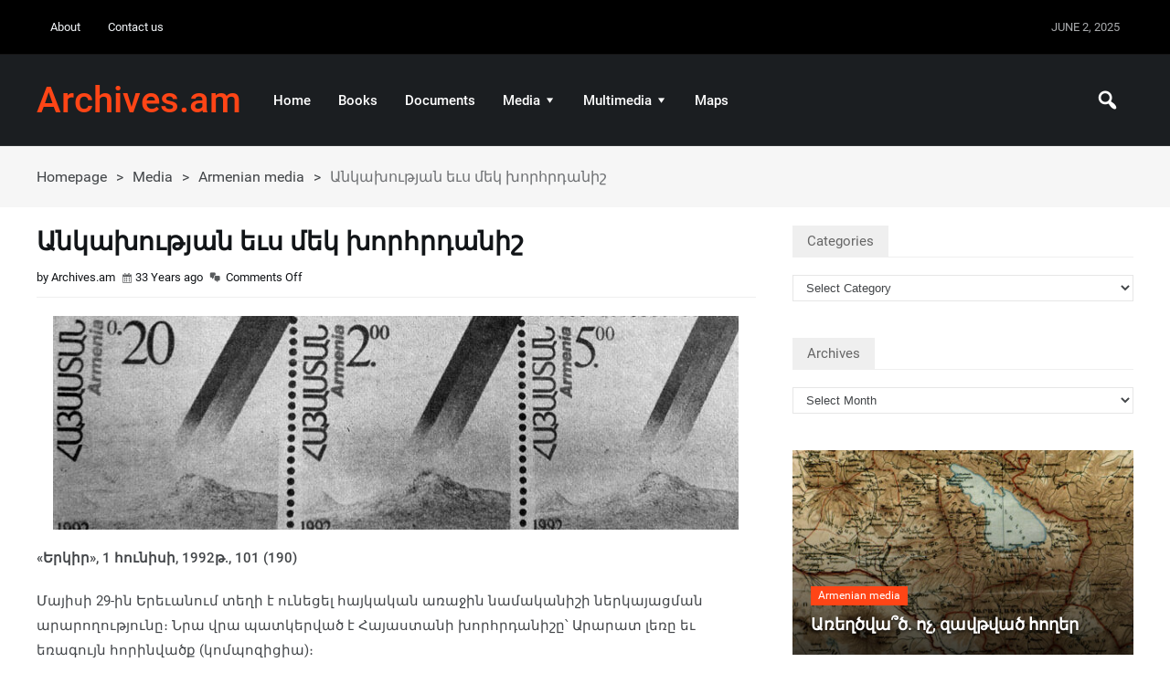

--- FILE ---
content_type: text/html; charset=UTF-8
request_url: http://archives.am/%D5%A1%D5%B6%D5%AF%D5%A1%D5%AD%D5%B8%D6%82%D5%A9%D5%B5%D5%A1%D5%B6-%D5%A5%D6%82%D5%BD-%D5%B4%D5%A5%D5%AF-%D5%AD%D5%B8%D6%80%D5%B0%D6%80%D5%A4%D5%A1%D5%B6%D5%AB%D5%B7/
body_size: 14407
content:
<!DOCTYPE html>
<html lang="en-US" class="no-js">
<head>
 	
 	<meta charset="UTF-8">
 	<link rel="pingback" href="http://archives.am/xmlrpc.php">
      
	<title>Անկախության եւս մեկ խորհրդանիշ &#8211; Archives.am</title>
<meta name='robots' content='max-image-preview:large' />

<link rel="alternate" type="application/rss+xml" title="Archives.am &raquo; Feed" href="http://archives.am/feed/" />
<link rel="alternate" type="application/rss+xml" title="Archives.am &raquo; Comments Feed" href="http://archives.am/comments/feed/" />
<style id='wp-emoji-styles-inline-css' type='text/css'>

	img.wp-smiley, img.emoji {
		display: inline !important;
		border: none !important;
		box-shadow: none !important;
		height: 1em !important;
		width: 1em !important;
		margin: 0 0.07em !important;
		vertical-align: -0.1em !important;
		background: none !important;
		padding: 0 !important;
	}
</style>
<link rel='stylesheet' id='wp-block-library-css' href='http://archives.am/wp-includes/css/dist/block-library/style.min.css?ver=6.4.5' type='text/css' media='all' />
<style id='classic-theme-styles-inline-css' type='text/css'>
/*! This file is auto-generated */
.wp-block-button__link{color:#fff;background-color:#32373c;border-radius:9999px;box-shadow:none;text-decoration:none;padding:calc(.667em + 2px) calc(1.333em + 2px);font-size:1.125em}.wp-block-file__button{background:#32373c;color:#fff;text-decoration:none}
</style>
<style id='global-styles-inline-css' type='text/css'>
body{--wp--preset--color--black: #000000;--wp--preset--color--cyan-bluish-gray: #abb8c3;--wp--preset--color--white: #ffffff;--wp--preset--color--pale-pink: #f78da7;--wp--preset--color--vivid-red: #cf2e2e;--wp--preset--color--luminous-vivid-orange: #ff6900;--wp--preset--color--luminous-vivid-amber: #fcb900;--wp--preset--color--light-green-cyan: #7bdcb5;--wp--preset--color--vivid-green-cyan: #00d084;--wp--preset--color--pale-cyan-blue: #8ed1fc;--wp--preset--color--vivid-cyan-blue: #0693e3;--wp--preset--color--vivid-purple: #9b51e0;--wp--preset--gradient--vivid-cyan-blue-to-vivid-purple: linear-gradient(135deg,rgba(6,147,227,1) 0%,rgb(155,81,224) 100%);--wp--preset--gradient--light-green-cyan-to-vivid-green-cyan: linear-gradient(135deg,rgb(122,220,180) 0%,rgb(0,208,130) 100%);--wp--preset--gradient--luminous-vivid-amber-to-luminous-vivid-orange: linear-gradient(135deg,rgba(252,185,0,1) 0%,rgba(255,105,0,1) 100%);--wp--preset--gradient--luminous-vivid-orange-to-vivid-red: linear-gradient(135deg,rgba(255,105,0,1) 0%,rgb(207,46,46) 100%);--wp--preset--gradient--very-light-gray-to-cyan-bluish-gray: linear-gradient(135deg,rgb(238,238,238) 0%,rgb(169,184,195) 100%);--wp--preset--gradient--cool-to-warm-spectrum: linear-gradient(135deg,rgb(74,234,220) 0%,rgb(151,120,209) 20%,rgb(207,42,186) 40%,rgb(238,44,130) 60%,rgb(251,105,98) 80%,rgb(254,248,76) 100%);--wp--preset--gradient--blush-light-purple: linear-gradient(135deg,rgb(255,206,236) 0%,rgb(152,150,240) 100%);--wp--preset--gradient--blush-bordeaux: linear-gradient(135deg,rgb(254,205,165) 0%,rgb(254,45,45) 50%,rgb(107,0,62) 100%);--wp--preset--gradient--luminous-dusk: linear-gradient(135deg,rgb(255,203,112) 0%,rgb(199,81,192) 50%,rgb(65,88,208) 100%);--wp--preset--gradient--pale-ocean: linear-gradient(135deg,rgb(255,245,203) 0%,rgb(182,227,212) 50%,rgb(51,167,181) 100%);--wp--preset--gradient--electric-grass: linear-gradient(135deg,rgb(202,248,128) 0%,rgb(113,206,126) 100%);--wp--preset--gradient--midnight: linear-gradient(135deg,rgb(2,3,129) 0%,rgb(40,116,252) 100%);--wp--preset--font-size--small: 13px;--wp--preset--font-size--medium: 20px;--wp--preset--font-size--large: 36px;--wp--preset--font-size--x-large: 42px;--wp--preset--spacing--20: 0.44rem;--wp--preset--spacing--30: 0.67rem;--wp--preset--spacing--40: 1rem;--wp--preset--spacing--50: 1.5rem;--wp--preset--spacing--60: 2.25rem;--wp--preset--spacing--70: 3.38rem;--wp--preset--spacing--80: 5.06rem;--wp--preset--shadow--natural: 6px 6px 9px rgba(0, 0, 0, 0.2);--wp--preset--shadow--deep: 12px 12px 50px rgba(0, 0, 0, 0.4);--wp--preset--shadow--sharp: 6px 6px 0px rgba(0, 0, 0, 0.2);--wp--preset--shadow--outlined: 6px 6px 0px -3px rgba(255, 255, 255, 1), 6px 6px rgba(0, 0, 0, 1);--wp--preset--shadow--crisp: 6px 6px 0px rgba(0, 0, 0, 1);}:where(.is-layout-flex){gap: 0.5em;}:where(.is-layout-grid){gap: 0.5em;}body .is-layout-flow > .alignleft{float: left;margin-inline-start: 0;margin-inline-end: 2em;}body .is-layout-flow > .alignright{float: right;margin-inline-start: 2em;margin-inline-end: 0;}body .is-layout-flow > .aligncenter{margin-left: auto !important;margin-right: auto !important;}body .is-layout-constrained > .alignleft{float: left;margin-inline-start: 0;margin-inline-end: 2em;}body .is-layout-constrained > .alignright{float: right;margin-inline-start: 2em;margin-inline-end: 0;}body .is-layout-constrained > .aligncenter{margin-left: auto !important;margin-right: auto !important;}body .is-layout-constrained > :where(:not(.alignleft):not(.alignright):not(.alignfull)){max-width: var(--wp--style--global--content-size);margin-left: auto !important;margin-right: auto !important;}body .is-layout-constrained > .alignwide{max-width: var(--wp--style--global--wide-size);}body .is-layout-flex{display: flex;}body .is-layout-flex{flex-wrap: wrap;align-items: center;}body .is-layout-flex > *{margin: 0;}body .is-layout-grid{display: grid;}body .is-layout-grid > *{margin: 0;}:where(.wp-block-columns.is-layout-flex){gap: 2em;}:where(.wp-block-columns.is-layout-grid){gap: 2em;}:where(.wp-block-post-template.is-layout-flex){gap: 1.25em;}:where(.wp-block-post-template.is-layout-grid){gap: 1.25em;}.has-black-color{color: var(--wp--preset--color--black) !important;}.has-cyan-bluish-gray-color{color: var(--wp--preset--color--cyan-bluish-gray) !important;}.has-white-color{color: var(--wp--preset--color--white) !important;}.has-pale-pink-color{color: var(--wp--preset--color--pale-pink) !important;}.has-vivid-red-color{color: var(--wp--preset--color--vivid-red) !important;}.has-luminous-vivid-orange-color{color: var(--wp--preset--color--luminous-vivid-orange) !important;}.has-luminous-vivid-amber-color{color: var(--wp--preset--color--luminous-vivid-amber) !important;}.has-light-green-cyan-color{color: var(--wp--preset--color--light-green-cyan) !important;}.has-vivid-green-cyan-color{color: var(--wp--preset--color--vivid-green-cyan) !important;}.has-pale-cyan-blue-color{color: var(--wp--preset--color--pale-cyan-blue) !important;}.has-vivid-cyan-blue-color{color: var(--wp--preset--color--vivid-cyan-blue) !important;}.has-vivid-purple-color{color: var(--wp--preset--color--vivid-purple) !important;}.has-black-background-color{background-color: var(--wp--preset--color--black) !important;}.has-cyan-bluish-gray-background-color{background-color: var(--wp--preset--color--cyan-bluish-gray) !important;}.has-white-background-color{background-color: var(--wp--preset--color--white) !important;}.has-pale-pink-background-color{background-color: var(--wp--preset--color--pale-pink) !important;}.has-vivid-red-background-color{background-color: var(--wp--preset--color--vivid-red) !important;}.has-luminous-vivid-orange-background-color{background-color: var(--wp--preset--color--luminous-vivid-orange) !important;}.has-luminous-vivid-amber-background-color{background-color: var(--wp--preset--color--luminous-vivid-amber) !important;}.has-light-green-cyan-background-color{background-color: var(--wp--preset--color--light-green-cyan) !important;}.has-vivid-green-cyan-background-color{background-color: var(--wp--preset--color--vivid-green-cyan) !important;}.has-pale-cyan-blue-background-color{background-color: var(--wp--preset--color--pale-cyan-blue) !important;}.has-vivid-cyan-blue-background-color{background-color: var(--wp--preset--color--vivid-cyan-blue) !important;}.has-vivid-purple-background-color{background-color: var(--wp--preset--color--vivid-purple) !important;}.has-black-border-color{border-color: var(--wp--preset--color--black) !important;}.has-cyan-bluish-gray-border-color{border-color: var(--wp--preset--color--cyan-bluish-gray) !important;}.has-white-border-color{border-color: var(--wp--preset--color--white) !important;}.has-pale-pink-border-color{border-color: var(--wp--preset--color--pale-pink) !important;}.has-vivid-red-border-color{border-color: var(--wp--preset--color--vivid-red) !important;}.has-luminous-vivid-orange-border-color{border-color: var(--wp--preset--color--luminous-vivid-orange) !important;}.has-luminous-vivid-amber-border-color{border-color: var(--wp--preset--color--luminous-vivid-amber) !important;}.has-light-green-cyan-border-color{border-color: var(--wp--preset--color--light-green-cyan) !important;}.has-vivid-green-cyan-border-color{border-color: var(--wp--preset--color--vivid-green-cyan) !important;}.has-pale-cyan-blue-border-color{border-color: var(--wp--preset--color--pale-cyan-blue) !important;}.has-vivid-cyan-blue-border-color{border-color: var(--wp--preset--color--vivid-cyan-blue) !important;}.has-vivid-purple-border-color{border-color: var(--wp--preset--color--vivid-purple) !important;}.has-vivid-cyan-blue-to-vivid-purple-gradient-background{background: var(--wp--preset--gradient--vivid-cyan-blue-to-vivid-purple) !important;}.has-light-green-cyan-to-vivid-green-cyan-gradient-background{background: var(--wp--preset--gradient--light-green-cyan-to-vivid-green-cyan) !important;}.has-luminous-vivid-amber-to-luminous-vivid-orange-gradient-background{background: var(--wp--preset--gradient--luminous-vivid-amber-to-luminous-vivid-orange) !important;}.has-luminous-vivid-orange-to-vivid-red-gradient-background{background: var(--wp--preset--gradient--luminous-vivid-orange-to-vivid-red) !important;}.has-very-light-gray-to-cyan-bluish-gray-gradient-background{background: var(--wp--preset--gradient--very-light-gray-to-cyan-bluish-gray) !important;}.has-cool-to-warm-spectrum-gradient-background{background: var(--wp--preset--gradient--cool-to-warm-spectrum) !important;}.has-blush-light-purple-gradient-background{background: var(--wp--preset--gradient--blush-light-purple) !important;}.has-blush-bordeaux-gradient-background{background: var(--wp--preset--gradient--blush-bordeaux) !important;}.has-luminous-dusk-gradient-background{background: var(--wp--preset--gradient--luminous-dusk) !important;}.has-pale-ocean-gradient-background{background: var(--wp--preset--gradient--pale-ocean) !important;}.has-electric-grass-gradient-background{background: var(--wp--preset--gradient--electric-grass) !important;}.has-midnight-gradient-background{background: var(--wp--preset--gradient--midnight) !important;}.has-small-font-size{font-size: var(--wp--preset--font-size--small) !important;}.has-medium-font-size{font-size: var(--wp--preset--font-size--medium) !important;}.has-large-font-size{font-size: var(--wp--preset--font-size--large) !important;}.has-x-large-font-size{font-size: var(--wp--preset--font-size--x-large) !important;}
.wp-block-navigation a:where(:not(.wp-element-button)){color: inherit;}
:where(.wp-block-post-template.is-layout-flex){gap: 1.25em;}:where(.wp-block-post-template.is-layout-grid){gap: 1.25em;}
:where(.wp-block-columns.is-layout-flex){gap: 2em;}:where(.wp-block-columns.is-layout-grid){gap: 2em;}
.wp-block-pullquote{font-size: 1.5em;line-height: 1.6;}
</style>
<link rel='stylesheet' id='archives-cal-calendrier-css' href='http://archives.am/wp-content/plugins/archives-calendar-widget/themes/calendrier.css?ver=1.0.14' type='text/css' media='all' />
<link rel='stylesheet' id='xecuter_style-css' href='http://archives.am/wp-content/themes/xecuter/style.css' type='text/css' media='all' />
<style id='xecuter_style-inline-css' type='text/css'>
body {background-color:#ffffff;}@font-face {
				  font-family: 'Roboto';
				  font-style: normal;
				  font-weight: 400;
				  src: local('Roboto'), local('Roboto-Regular'), url(https://fonts.gstatic.com/s/roboto/v15/CWB0XYA8bzo0kSThX0UTuA.woff2) format('woff2');
				  unicode-range: U+0000-00FF, U+0131, U+0152-0153, U+02C6, U+02DA, U+02DC, U+2000-206F, U+2074, U+20AC, U+2212, U+2215;
			} 
			@font-face {
			  font-family: 'Roboto';
			  font-style: normal;
			  font-weight: 700;
			  src: local('Roboto Medium'), local('Roboto-Medium'), url(https://fonts.gstatic.com/s/roboto/v15/RxZJdnzeo3R5zSexge8UUVtXRa8TVwTICgirnJhmVJw.woff2) format('woff2');
			  unicode-range: U+0000-00FF, U+0131, U+0152-0153, U+02C6, U+02DA, U+02DC, U+2000-206F, U+2074, U+20AC, U+2212, U+2215;
			}p,input,body{color:#424548; }a,.rd-title,.rd-single-post .rd-meta li ,.rd-single-post .rd-meta li a,.rd-review .rd-circular span,body.buddypress .rd-post .rd-post-content a{ color:#121518;}a:hover,.rd-bpost .rd-title a:hover,.rd-post .rd-title a:hover,#rd-sidebar .widget-container a:hover,.rd-wide-slider .rd-slide-post h3 .rd-title a:hover,
		.rd-login .rd-singin .rd-singin-footer li a:hover {color:#ff4516;}.main-menu ul li a:hover ,body .rd-pagenavi span.current,  .vorod,.rd-moreblock  a,.rd-morelink a,#submit,
	.woocommerce #respond input#submit, .woocommerce a.button, .woocommerce button.button, .woocommerce input.button ,.woocommerce input.button:hover,#commentform #submit,#buddypress #members-directory-form div.item-list-tabs ul li.selected span ,.rd-comment-navi .page-numbers.current,#rd-post-pagination .current-post-page,
	#buddypress div.item-list-tabs ul li.selected a, #buddypress div.item-list-tabs ul li.current a,#members-list-options a.selected,#groups-list-options a.selected,.widget #wp-calendar caption,
 	.woocommerce ul.products li.product .button,.rd-pagenavi a:hover,.rd-active,.woocommerce a.button.alt,.woocommerce a.button.alt:hover,.woocommerce span.onsale, .woocommerce-page span.onsale , .woocommerce input.button.alt,.button,.button:hover,.woocommerce a.button:hover ,#searchsubmit,.woocommerce div.product form.cart .button,.woocommerce div.product form.cart .button:hover,.woocommerce #respond input#submit.alt:hover, .woocommerce a.button.alt:hover, .woocommerce button.button.alt:hover, .woocommerce input.button.alt:hover,.rd-widget-search .rd-search-button ,.rd-breakingnews span,.rd-post .rd-category a,body .lSSlideOuter .lSPager.lSpg > li:hover a,body .lSSlideOuter .lSPager.lSpg > li.active a,.rd-bottom-thumb-text .lSGallery li.active ,.rd-bottom-thumb-text .lSGallery li.active a ,.rd-bottom-thumb-text .lSGallery li.active a ,.rd-bottom-text .lSGallery li.active ,.rd-inner-bottom-text .lSGallery li.active,button, input[type="submit"], input[type="button"], input[type="reset"],#buddypress div.item-list-tabs ul li  a span{
		background-color: #ff4516; 
		color: #fff !important;
   	}.rd-widget-search .rd-search-icon::before,.rd-review-title ,.rd-authorbio ul,
   .rd-panel  strong,.rd-dropcapsimple,  .woocommerce .star-rating span, .woocommerce-page .star-rating span,.rd-stars-score i::before ,.woocommerce p.stars a::before, 
.rd-masthead .rd-nav-menu  li.current-menu-item.li-depth-0 .rd-depth-0,.rd-masthead .rd-nav-menu  li.current-menu-item.li-depth-1 .rd-depth-1,.rd-masthead .rd-nav-menu  li.current-menu-item.li-depth-2 .rd-depth-2,.rd-masthead .rd-nav-menu  li.current-menu-item.li-depth-3 .rd-depth-3,.rd-masthead .rd-nav-menu  li.current-menu-item.li-depth-4 .rd-depth-4,.author-link .fn a,body #rd-wrapper .rd-module-item .rd-post .rd-meta .rd-author a,body #rd-wrapper .rd-single-item .rd-post .rd-meta .rd-author a,#buddypress div.item-list-tabs ul li.current  a span,.widget_text a{
  	color: #ff4516 !important;
	}.rd-nav-menu:not(.rd-menu-active) .sub-menu,.rd-menu-active .menu,  .rd-search-sub ,  .rd-login-sub{border-top: solid 3px #ff4516;}@media (min-width: 980px) {.rd-nav-menu .sub-menu ,.rd-nav-menu .sub-posts{border-top: solid 3px #ff4516 !important;}}body:not(.woocommerce) .rd-post-content a {color: #ff4516}.rd-masthead-warp{min-height:100px;}.rd-masthead .rd-nav-menu,.rd-masthead .rd-search,.rd-masthead .rd-social, .rd-masthead .rd-login ,.rd-logo,.rd-masthead .rd-nav-menu ul li{ height:100px;line-height:100px;} .rd-masthead .rd-nav-menu  .sub-depth-0,.rd-masthead .rd-nav-menu .sub-posts,.rd-masthead  .rd-search-sub,.rd-masthead .rd-singin-warp{margin-top:100px!important ; }@media (max-width:979px) { .rd-masthead .rd-nav-menu ul ,.rd-masthead  .rd-search-sub,.rd-masthead .rd-singin-warp{margin-top:100px ; }}.rd-masthead-warp,.rd-masthead .sub-menu,.rd-masthead .rd-nav-menu .sub-posts,.rd-masthead .rd-nav-menu ul,.rd-masthead .rd-search-sub,.rd-masthead .rd-singout-warp 
			{background-color: rgba(3,6,9,0.9)}.rd-masthead li:not(.current-menu-item) a,.rd-masthead li:not(.current-menu-item),.rd-masthead i::before,.rd-masthead .rd-menu-icon::before,.rd-masthead .rd-input,
			.rd-masthead .rd-menu-active  a,.rd-masthead .rd-search-button,.rd-wrapper .rd-masthead ul ul.sub-menu li:not(.current-menu-item) a{color: #ffffff!important;}.rd_layout_6 .rd-masthead li.current-menu-item a,.rd_layout_7 .rd-masthead li.current-menu-item a,.rd_layout_8 .rd-masthead li.current-menu-item a,.rd-masthead  .rd-menu-down,.rd-masthead  .rd-menu-up{color: #ffffff!important; text-shadow:0px 0px;}.rd-navplus-warp {min-height: 60px;}.rd-navplus .rd-nav-menu ,.rd-navplus .rd-search,.rd-navplus .rd-login,.rd-navplus .rd-social,.rd-date-header
		{ height: 60px;line-height: 60px;}.rd-navplus  .rd-nav-menu  .sub-depth-0 ,.rd-navplus .rd-nav-menu .sub-posts,.rd-navplus .rd-search-sub {margin-top:60px !important; }@media (max-width:979px) {.rd-navplus .rd-nav-menu ul,.rd-navplus .rd-singin-warp {margin-top:60px; }}.rd-masthead .rd-nav-menu ul li a { padding: 0  15px;}.rd-navplus-warp,.rd-navplus .sub-menu,.rd-navplus .rd-nav-menu .sub-posts,.rd-navplus .rd-nav-menu ul,.rd-navplus  .rd-search-sub ,.rd-navplus .rd-singout-warp
			{background-color: #000000;}.rd-navplus li a,.rd-navplus .rd-date-header,.rd-navplus li,.rd-navplus a::before ,.rd-navplus i::before,.rd-navplus .rd-input ,.rd-navplus .rd-menu-active ,.rd-navplus  .rd-menu-down,.rd-navplus  .rd-menu-up{color: #f2f5f8!important;}.rd-navplus .rd-nav-menu ul li a  {padding: 0  15px ;}.rd-logo img {height: px;width: px;}a.rd-logo-title{font-size: 40px;color: #ff4516;}a.rd-logo-description {font-size: 15px;color: #ffffff;}a.rd-logo-title ,a.rd-logo-description{}#rd-row-breadcrumbs { background:rgba(245,245,245,.90);}#rd-row-breadcrumbs a,#rd-row-breadcrumbs strong{ color:#424548;}.rd-row-item::before {left: 0;top:0; content:"";position: absolute; height: 100%; z-index:0; width: 100%; background-color: rgba(255,255,255,0.9)} .rd-footer-warp,.rd-footer .rd-post-background{background-color: #121314 ;}.rd-footer .rd-title h4 a,.rd-footer a{color: #ffffff  !important;} .rd-footer, .rd-footer p ,.rd-footer input,.rd-footer .rd-excerpt,.rd-footer .rd-title-box a,.rd-footer .rd-title-box span{color: #cccccc !important;}
</style>
<link rel='stylesheet' id='font-awesome-css' href='http://archives.am/wp-content/themes/xecuter/css/font-awesome.min.css?ver=6.4.5' type='text/css' media='all' />
<link rel='stylesheet' id='xecuter_post-css' href='http://archives.am/wp-content/themes/xecuter/css/post.css?ver=6.4.5' type='text/css' media='all' />
<link rel='stylesheet' id='xecuter_featured-css' href='http://archives.am/wp-content/themes/xecuter/css/featured.css?ver=6.4.5' type='text/css' media='all' />
<link rel='stylesheet' id='xecuter_grid-css' href='http://archives.am/wp-content/themes/xecuter/css/grid.css?ver=6.4.5' type='text/css' media='all' />
<link rel='stylesheet' id='xecuter_list-css' href='http://archives.am/wp-content/themes/xecuter/css/list.css?ver=6.4.5' type='text/css' media='all' />
<link rel='stylesheet' id='dashicons-css' href='http://archives.am/wp-includes/css/dashicons.min.css?ver=6.4.5' type='text/css' media='all' />
<script type="text/javascript" src="http://archives.am/wp-includes/js/jquery/jquery.min.js?ver=3.7.1" id="jquery-core-js"></script>
<script type="text/javascript" src="http://archives.am/wp-includes/js/jquery/jquery-migrate.min.js?ver=3.4.1" id="jquery-migrate-js"></script>
<script type="text/javascript" src="http://archives.am/wp-content/plugins/archives-calendar-widget/admin/js/jquery.arcw-init.js?ver=1.0.14" id="jquery-arcw-js"></script>
<script type="text/javascript" src="http://archives.am/wp-content/themes/xecuter/js/lightslider.js?ver=6.4.5" id="xecuter_lightslider-js"></script>
<script type="text/javascript" id="xecuter_scripts-js-extra">
/* <![CDATA[ */
var xecuter_js = {"primary_color":"#ff4516","ajaxurl":"http:\/\/archives.am\/wp-admin\/admin-ajax.php"};
/* ]]> */
</script>
<script type="text/javascript" src="http://archives.am/wp-content/themes/xecuter/js/scripts.js?ver=6.4.5" id="xecuter_scripts-js"></script>
<script type="text/javascript" id="xecuter_scripts-js-after">
/* <![CDATA[ */
(function(html){html.className = html.className.replace(/\bno-js\b/,'js')})(document.documentElement);
/* ]]> */
</script>
<!--[if lt IE 9]>
<script type="text/javascript" src="http://archives.am/wp-content/themes/xecuter/js/html5shiv.js?ver=6.4.5" id="xecuter_html5-js"></script>
<![endif]-->
<link rel="https://api.w.org/" href="http://archives.am/wp-json/" /><link rel="alternate" type="application/json" href="http://archives.am/wp-json/wp/v2/posts/1714" /><link rel="EditURI" type="application/rsd+xml" title="RSD" href="http://archives.am/xmlrpc.php?rsd" />
<meta name="generator" content="WordPress 6.4.5" />
<link rel="canonical" href="http://archives.am/%d5%a1%d5%b6%d5%af%d5%a1%d5%ad%d5%b8%d6%82%d5%a9%d5%b5%d5%a1%d5%b6-%d5%a5%d6%82%d5%bd-%d5%b4%d5%a5%d5%af-%d5%ad%d5%b8%d6%80%d5%b0%d6%80%d5%a4%d5%a1%d5%b6%d5%ab%d5%b7/" />
<link rel='shortlink' href='http://archives.am/?p=1714' />
<link rel="alternate" type="application/json+oembed" href="http://archives.am/wp-json/oembed/1.0/embed?url=http%3A%2F%2Farchives.am%2F%25d5%25a1%25d5%25b6%25d5%25af%25d5%25a1%25d5%25ad%25d5%25b8%25d6%2582%25d5%25a9%25d5%25b5%25d5%25a1%25d5%25b6-%25d5%25a5%25d6%2582%25d5%25bd-%25d5%25b4%25d5%25a5%25d5%25af-%25d5%25ad%25d5%25b8%25d6%2580%25d5%25b0%25d6%2580%25d5%25a4%25d5%25a1%25d5%25b6%25d5%25ab%25d5%25b7%2F" />
<link rel="alternate" type="text/xml+oembed" href="http://archives.am/wp-json/oembed/1.0/embed?url=http%3A%2F%2Farchives.am%2F%25d5%25a1%25d5%25b6%25d5%25af%25d5%25a1%25d5%25ad%25d5%25b8%25d6%2582%25d5%25a9%25d5%25b5%25d5%25a1%25d5%25b6-%25d5%25a5%25d6%2582%25d5%25bd-%25d5%25b4%25d5%25a5%25d5%25af-%25d5%25ad%25d5%25b8%25d6%2580%25d5%25b0%25d6%2580%25d5%25a4%25d5%25a1%25d5%25b6%25d5%25ab%25d5%25b7%2F&#038;format=xml" />
  
    
 	 	<meta name="viewport" content="width=device-width, initial-scale=1">
 	
 
 	
	

	 
<style type="text/css">.recentcomments a{display:inline !important;padding:0 !important;margin:0 !important;}</style><link rel="icon" href="http://archives.am/wp-content/uploads/2021/05/cropped-archives-32x32.png" sizes="32x32" />
<link rel="icon" href="http://archives.am/wp-content/uploads/2021/05/cropped-archives-192x192.png" sizes="192x192" />
<link rel="apple-touch-icon" href="http://archives.am/wp-content/uploads/2021/05/cropped-archives-180x180.png" />
<meta name="msapplication-TileImage" content="http://archives.am/wp-content/uploads/2021/05/cropped-archives-270x270.png" />

</head>
<body class="post-template-default single single-post postid-1714 single-format-standard">
    
<div id="rd-wrapper" class="rd-wrapper">
	<header >
    
	    <div class="rd-navplus-warp">
        <div class="rd-navplus-middle ">
            <div class="rd-navplus">
            
                  
				                    
				 	

       
 									<div class="rd-nav-menu  rd-menu-left">
						<a class="rd-menu-icon"></a>
						<ul id="menu-top-menu" class="menu"><li id="menu-item-3481" class=" li-depth-0 rd-menu- menu-item menu-item-type-post_type menu-item-object-page menu-item-3481"><a href="http://archives.am/about-2/" class="rd-depth-0  ">About</a></li>
<li id="menu-item-3482" class=" li-depth-0 rd-menu- menu-item menu-item-type-post_type menu-item-object-page menu-item-3482"><a href="http://archives.am/contacts/" class="rd-depth-0  ">Contact us</a></li>
</ul>					</div>
				 
                
				            		<div class="rd-date-header rd-date-header-right">
               	 		June 2, 2025                 	</div>
				   
                              
				    
    <div class="rd-social rd-social-right rd-social-fa">
    	<ul>
                
            
                
                  
           
        
                
                
                
                
                
                 
                
                
              
                
                
        
        
                
                
                
                </ul>
     </div>
    

            </div>	
        </div>		
    </div>
	    <div class="rd-masthead-warp ">
        <div class="rd-masthead-middle ">
            <div class="rd-masthead">
 
				<div class="rd-logo rd-logo-left">
					<h2 class="rd-logo-warp">
														<a class="rd-logo-title" href="http://archives.am/">Archives.am</a>
	
											</h2>
				</div>
                                 
				<div class="none-masthead">
     			 
                    <div class="rd-search rd-search-right"><a class="rd-search-icon"><i></i></a><div class="rd-search-sub"><form method="get" class="rd-searchform" action="http://archives.am/"><input type="text" name="s" class="rd-search-text rd-input" value="" placeholder="Search..." /><i class="rd-search-icon"></i><input type="submit" name="btnSubmit" class="rd-search-button" value="" /></form> </div></div>                        
                         
                     	
    
                        
					<div class="rd-nav-menu rd-menu-left">
                     	<a class="rd-menu-icon"></a>
						<ul id="menu-primary-menu" class="menu"><li id="menu-item-170" class=" li-depth-0 rd-menu- menu-item menu-item-type-post_type menu-item-object-page menu-item-170"><a href="http://archives.am/home/" class="rd-depth-0  ">Home</a></li>
<li id="menu-item-3470" class=" li-depth-0 rd-menu- menu-item menu-item-type-taxonomy menu-item-object-category menu-item-3470"><a href="http://archives.am/category/books/" class="rd-depth-0  ">Books</a></li>
<li id="menu-item-3471" class=" li-depth-0 rd-menu- menu-item menu-item-type-taxonomy menu-item-object-category menu-item-3471"><a href="http://archives.am/category/documents/" class="rd-depth-0  ">Documents</a></li>
<li id="menu-item-3473" class=" li-depth-0 rd-menu- menu-item menu-item-type-taxonomy menu-item-object-category current-post-ancestor menu-item-has-children menu-item-3473"><a href="http://archives.am/category/media/" class="rd-depth-0  ">Media</a>
<ul class="sub-menu  sub-depth-0 ">
	<li id="menu-item-3474" class=" li-depth-1 rd-menu- menu-item menu-item-type-taxonomy menu-item-object-category current-post-ancestor current-menu-parent current-post-parent menu-item-3474"><a href="http://archives.am/category/media/armenian/" class="rd-depth-1  ">Armenian media</a></li>
	<li id="menu-item-3475" class=" li-depth-1 rd-menu- menu-item menu-item-type-taxonomy menu-item-object-category menu-item-3475"><a href="http://archives.am/category/media/foreign-media/" class="rd-depth-1  ">Foreign media</a></li>
	<li id="menu-item-3476" class=" li-depth-1 rd-menu- menu-item menu-item-type-taxonomy menu-item-object-category menu-item-3476"><a href="http://archives.am/category/media/foreign-language-armenian-media/" class="rd-depth-1  ">Foreign-language Armenian media</a></li>
</ul>
</li>
<li id="menu-item-3477" class=" li-depth-0 rd-menu- menu-item menu-item-type-taxonomy menu-item-object-category menu-item-has-children menu-item-3477"><a href="http://archives.am/category/multimedia/" class="rd-depth-0  ">Multimedia</a>
<ul class="sub-menu  sub-depth-0 ">
	<li id="menu-item-3478" class=" li-depth-1 rd-menu- menu-item menu-item-type-taxonomy menu-item-object-category menu-item-3478"><a href="http://archives.am/category/multimedia/caricature/" class="rd-depth-1  ">Caricature</a></li>
	<li id="menu-item-3479" class=" li-depth-1 rd-menu- menu-item menu-item-type-taxonomy menu-item-object-category menu-item-3479"><a href="http://archives.am/category/multimedia/photo/" class="rd-depth-1  ">Photo</a></li>
	<li id="menu-item-3480" class=" li-depth-1 rd-menu- menu-item menu-item-type-taxonomy menu-item-object-category menu-item-3480"><a href="http://archives.am/category/multimedia/video/" class="rd-depth-1  ">Video</a></li>
</ul>
</li>
<li id="menu-item-3472" class=" li-depth-0 rd-menu- menu-item menu-item-type-taxonomy menu-item-object-category menu-item-3472"><a href="http://archives.am/category/maps/" class="rd-depth-0  ">Maps</a></li>
</ul>					</div>
                            
                    
  				</div>	
                 
            </div>		
        </div>
    </div>
	
</header> 
 
 
<div id="rd-row-breadcrumbs" class="rd-row-item rd-row-1200"><div class="rd-row-middle"><div class="rd-row-container"><div class="rd-column rd-1200 rd-content"><div class="rd-breadcrumbs-warp"><ul  class="rd-breadcrumbs "><li><a  href="http://archives.am/" title="Homepage">Homepage</a></li><li> &gt; </li><li><a href="http://archives.am/category/media/">Media</a></li><li> &gt; </li><li><a href="http://archives.am/category/media/armenian/">Armenian media</a></li><li> &gt; </li><li><strong title="Անկախության եւս մեկ խորհրդանիշ">Անկախության եւս մեկ խորհրդանիշ</strong></li></ul></div></div></div></div></div>         
<div id="rd-row-blog" class="rd-row-item rd-row-main  rd-row-800_400 '">
	<div class="rd-row-middle">
		<div class="rd-row-container">      
 			<div class="rd-column rd-800 rd-main">
				 				<div class="rd-single-item">

		 
		<article class="rd-post-a3   rd-single-post rd-post " id="post-1714">
        
			<div class="post-1714 post type-post status-publish format-standard has-post-thumbnail hentry category-armenian tag-32 tag-70">
         
				                    
     
    
                    <div class="rd-details">
                        <h1 class="rd-title entry-title">Անկախության եւս մեկ խորհրդանիշ</h1>
                          
	<ul class="rd-meta">
 
 			
			<li class="rd-author">by Archives.am</li>
		    
				
			<li class="rd-date">33 Years ago</li>
			
    
			
	
			
    
					<li class="rd-comment"> <span>Comments Off</span> </li>
		        
 	 </ul>
     
	                    </div>
                            
                                    
                        <div class="rd-thumb">
                                                         <div class="rd-single-thumbnail"  >
                                    <img width="750" height="234" src="http://archives.am/wp-content/uploads/2017/09/2012-06-05-085.jpg" class="attachment-full size-full wp-post-image" alt="" decoding="async" fetchpriority="high" srcset="http://archives.am/wp-content/uploads/2017/09/2012-06-05-085.jpg 750w, http://archives.am/wp-content/uploads/2017/09/2012-06-05-085-300x94.jpg 300w" sizes="(max-width: 750px) 100vw, 750px" />                                </div>
                                   
                        </div>
                    
                                    
                            
                <article class="rd-post-content">
                    <p><strong>«Երկիր», 1 հունիսի, 1992թ., 101 (190)</strong></p>
<p>Մայիսի 29-ին Երեւանում տեղի է ունեցել հայկական առաջին նամականիշի ներկայացման արարողությունը։ Նրա վրա պատկերված է Հայաստանի խորհրդանիշը՝ Արարատ լեռը եւ եռագույն հորինվածք (կոմպոզիցիա)։</p>
<p><a href="http://archives.am/wp-content/uploads/2012-06-05-085.jpg"><img decoding="async" class="aligncenter size-full wp-image-1715" src="http://archives.am/wp-content/uploads/2012-06-05-085.jpg" alt="" width="750" height="234" /></a></p>
<p>Հայաստանի կապի նախարարությունում «Ինտերֆաքսին» հաղորդել են, որ Լոնդոնում տպագրված այդ նամականիշները վաճառքի կհանվեն հունիսի 1-ից։ Մինչեւ հունիսի վերջը ծրագրվում է Լոնդոնից ստանալ 1 մլն հայկական այլ նամականիշներ։ Այդ խմբաքանակն ստանալուց հետո Հայաստանի տարածքում փոստային վճարման համար նախկին ԽՍՀՄ նամականիշների օգտագործումը կդադարեցվի։</p>
                </article>
            
                								 				 	<ul class="rd-tags">
		<li><a href="rd-tags">Tags</a><a href="http://archives.am/tag/1992/" rel="tag">1992</a><a href="http://archives.am/tag/%d5%a5%d6%80%d5%af%d5%ab%d6%80/" rel="tag">Երկիր</a></li>
	</ul>
	 				    
	<ul class="rd-share-post">
 					<li>
				<a href="https://www.facebook.com/sharer.php?u=http://archives.am/%d5%a1%d5%b6%d5%af%d5%a1%d5%ad%d5%b8%d6%82%d5%a9%d5%b5%d5%a1%d5%b6-%d5%a5%d6%82%d5%bd-%d5%b4%d5%a5%d5%af-%d5%ad%d5%b8%d6%80%d5%b0%d6%80%d5%a4%d5%a1%d5%b6%d5%ab%d5%b7/"><img alt="facebook" width="64" height="64" src="http://archives.am/wp-content/themes/xecuter/images/social/facebook.jpg"/></a>
 			</li>
 		 
        
					<li>
				<a href="https://plus.google.com/share?url=http://archives.am/%d5%a1%d5%b6%d5%af%d5%a1%d5%ad%d5%b8%d6%82%d5%a9%d5%b5%d5%a1%d5%b6-%d5%a5%d6%82%d5%bd-%d5%b4%d5%a5%d5%af-%d5%ad%d5%b8%d6%80%d5%b0%d6%80%d5%a4%d5%a1%d5%b6%d5%ab%d5%b7/"><img src="http://archives.am/wp-content/themes/xecuter/images/social/googleplus.jpg" alt="googleplus" width="64" height="64" /></a>
 			</li>
 		        
					<li>
				<a href=""><img src="http://archives.am/wp-content/themes/xecuter/images/social/twitter.jpg" alt="twitter" width="64" height="64"/></a>
 			</li>
 		 
        
					<li>
				<a href="http://www.linkedin.com/shareArticle?mini=true&url=http://archives.am/%d5%a1%d5%b6%d5%af%d5%a1%d5%ad%d5%b8%d6%82%d5%a9%d5%b5%d5%a1%d5%b6-%d5%a5%d6%82%d5%bd-%d5%b4%d5%a5%d5%af-%d5%ad%d5%b8%d6%80%d5%b0%d6%80%d5%a4%d5%a1%d5%b6%d5%ab%d5%b7/"><img src="http://archives.am/wp-content/themes/xecuter/images/social/linkedin.jpg" alt="linkedin" width="64" height="64"/></a>
 			</li>
 			
        
					<li>
				<a href="https://telegram.me/share/url?url=http://archives.am/%d5%a1%d5%b6%d5%af%d5%a1%d5%ad%d5%b8%d6%82%d5%a9%d5%b5%d5%a1%d5%b6-%d5%a5%d6%82%d5%bd-%d5%b4%d5%a5%d5%af-%d5%ad%d5%b8%d6%80%d5%b0%d6%80%d5%a4%d5%a1%d5%b6%d5%ab%d5%b7/"><img src="http://archives.am/wp-content/themes/xecuter/images/social/telegram.jpg" alt="linkedin" width="64" height="64"/></a>
 			</li>
 			

		                
        </ul>
        
	  
			</div>
		</article>
     
		
		<div class="rd-padding"></div>

        <div class="rd-post-nextprev">
                    <div class="rd-post-previous">
                <span>Previous </span>
                &laquo; <a href="http://archives.am/%d5%be%d5%a9%d5%a1%d6%80%d5%be%d5%a1%d5%ae-%d5%b8%d6%82%d5%b2%d5%b2%d5%a1%d5%a9%d5%ab%d5%bc-%d5%b9%d5%ab-%d5%b0%d5%a1%d5%b5%d5%bf%d5%b6%d5%a1%d5%a2%d5%a5%d6%80%d5%be%d5%a5%d5%ac/" rel="prev">Վթարված ուղղաթիռ չի հայտնաբերվել</a> 
            </div>
                            <div class="rd-post-next">
                <span>Next </span>
                <a href="http://archives.am/%d5%a1%d6%80%d6%81%d5%a1%d5%ad%d5%a8-%d5%a4%d5%a5%d5%b4-%d5%a7-%d5%a1%d6%80%d6%81%d5%a1%d5%ad-%d5%ab-%d6%83%d5%a1%d5%af%d5%b4%d5%a1%d5%b6%d5%a8/" rel="next">Արցախը դեմ է «Արցախ»-ի փակմանը</a> &raquo;            </div> 
        		</div>
    
 
    

 
<div class="rd-related rd-grid  rd_main_grid_3c rd-ratio60 ">
	     	<div class="rd-title-box"><h4><a href="">Related Posts</a></h4></div>
   	 	<div class="rd-post-list">
  								<article class="rd-post-item rd-col-1-3 rd-col-979-3c rd-col-767-3c rd-col-499-1c">
 					<div id="post-4453" class="rd-post rd-post-module-2 rd-post-1-5 rd-col-1-1 rd-979-4c rd-767-3c rd-499-1c post-4453 post type-post status-publish format-standard has-post-thumbnail hentry category-armenian tag-33 tag-70">
						<div class="rd-post-warp">
 							        <div class="rd-thumb"> 
            <a class="rd-post-thumbnail rd-img-shadow" href="http://archives.am/%d5%b4%d5%a1%d5%af-%d5%ab-%d5%a1%d5%b6%d5%be%d5%bf%d5%a1%d5%b6%d5%a3%d5%b8%d6%82%d5%a9%d5%b5%d5%a1%d5%b6-%d5%ad%d5%b8%d6%80%d5%b0%d6%80%d5%a4%d5%b8%d6%82%d5%b4-%d5%b0%d5%a1%d5%b5%d5%a1%d5%bd%d5%bf/" >
                <img width="400" height="123" src="http://archives.am/wp-content/uploads/2017/09/Yerkir-title.jpg" class="attachment-xecuter_large size-xecuter_large wp-post-image" alt="" decoding="async" loading="lazy" srcset="http://archives.am/wp-content/uploads/2017/09/Yerkir-title.jpg 400w, http://archives.am/wp-content/uploads/2017/09/Yerkir-title-300x92.jpg 300w" sizes="(max-width: 400px) 100vw, 400px" />            </a>
       
                        		<div class="rd-category">

 			<a href="http://archives.am/category/media/armenian/" rel="category tag">Armenian media</a>            
		</div>
	 
        </div>
 	                	                            
							<div class="rd-details">
								    
 	<h3 class="rd-title"><a href="http://archives.am/%d5%b4%d5%a1%d5%af-%d5%ab-%d5%a1%d5%b6%d5%be%d5%bf%d5%a1%d5%b6%d5%a3%d5%b8%d6%82%d5%a9%d5%b5%d5%a1%d5%b6-%d5%ad%d5%b8%d6%80%d5%b0%d6%80%d5%a4%d5%b8%d6%82%d5%b4-%d5%b0%d5%a1%d5%b5%d5%a1%d5%bd%d5%bf/">ՄԱԿ-ի անվտանգության խորհրդում Հայաստանին ագրեսոր ճանաչելու հարցն է</a></h3>
  	
	 
							</div>
						</div>
                    </div>     
				</article>
				<div class="rd-row rd-col-979-3c rd-col-767-3c rd-col-499-1 "></div>
 						<article class="rd-post-item rd-col-1-3 rd-col-979-3c rd-col-767-3c rd-col-499-1c">
 					<div id="post-4419" class="rd-post rd-post-module-2 rd-post-1-5 rd-col-1-1 rd-979-4c rd-767-3c rd-499-1c post-4419 post type-post status-publish format-standard has-post-thumbnail hentry category-armenian tag-33 tag-70">
						<div class="rd-post-warp">
 							        <div class="rd-thumb"> 
            <a class="rd-post-thumbnail rd-img-shadow" href="http://archives.am/%d5%b4%d5%a5%d5%af%d5%b6%d5%a1%d5%a2%d5%a1%d5%b6%d5%b8%d6%82%d5%b4-%d5%a7-%d5%bb%d5%b8%d5%b6-%d5%b4%d5%a1%d6%80%d5%a5%d5%bd%d5%af%d5%a1%d5%b6/" >
                <img width="400" height="123" src="http://archives.am/wp-content/uploads/2017/09/Yerkir-title.jpg" class="attachment-xecuter_large size-xecuter_large wp-post-image" alt="" decoding="async" loading="lazy" srcset="http://archives.am/wp-content/uploads/2017/09/Yerkir-title.jpg 400w, http://archives.am/wp-content/uploads/2017/09/Yerkir-title-300x92.jpg 300w" sizes="(max-width: 400px) 100vw, 400px" />            </a>
       
                        		<div class="rd-category">

 			<a href="http://archives.am/category/media/armenian/" rel="category tag">Armenian media</a>            
		</div>
	 
        </div>
 	                	                            
							<div class="rd-details">
								    
 	<h3 class="rd-title"><a href="http://archives.am/%d5%b4%d5%a5%d5%af%d5%b6%d5%a1%d5%a2%d5%a1%d5%b6%d5%b8%d6%82%d5%b4-%d5%a7-%d5%bb%d5%b8%d5%b6-%d5%b4%d5%a1%d6%80%d5%a5%d5%bd%d5%af%d5%a1%d5%b6/">Մեկնաբանում է Ջոն Մարեսկան</a></h3>
  	
	 
							</div>
						</div>
                    </div>     
				</article>
				<div class="rd-row rd-col-979-3c rd-col-767-3c rd-col-499-1 "></div>
 						<article class="rd-post-item rd-col-1-3 rd-col-979-3c rd-col-767-3c rd-col-499-1c">
 					<div id="post-5777" class="rd-post rd-post-module-2 rd-post-1-5 rd-col-1-1 rd-979-4c rd-767-3c rd-499-1c post-5777 post type-post status-publish format-standard has-post-thumbnail hentry category-armenian tag-85 tag-105">
						<div class="rd-post-warp">
 							        <div class="rd-thumb"> 
            <a class="rd-post-thumbnail rd-img-shadow" href="http://archives.am/%d5%af%d5%a1%d5%bc%d5%a1%d5%be%d5%a1%d6%80%d5%b8%d6%82%d5%a9%d5%b5%d5%a1%d5%b6-%d5%b8%d6%80%d5%b8%d5%b7%d5%b8%d6%82%d5%b4%d5%b6%d5%a5%d6%80/" >
                <img width="400" height="300" src="http://archives.am/wp-content/uploads/2020/01/kar-lraber-title-400x300.jpg" class="attachment-xecuter_large size-xecuter_large wp-post-image" alt="Կառավարության լրաբեր" decoding="async" loading="lazy" srcset="http://archives.am/wp-content/uploads/2020/01/kar-lraber-title-400x300.jpg 400w, http://archives.am/wp-content/uploads/2020/01/kar-lraber-title-100x75.jpg 100w, http://archives.am/wp-content/uploads/2020/01/kar-lraber-title-160x120.jpg 160w, http://archives.am/wp-content/uploads/2020/01/kar-lraber-title-280x210.jpg 280w" sizes="(max-width: 400px) 100vw, 400px" />            </a>
       
                        		<div class="rd-category">

 			<a href="http://archives.am/category/media/armenian/" rel="category tag">Armenian media</a>            
		</div>
	 
        </div>
 	                	                            
							<div class="rd-details">
								    
 	<h3 class="rd-title"><a href="http://archives.am/%d5%af%d5%a1%d5%bc%d5%a1%d5%be%d5%a1%d6%80%d5%b8%d6%82%d5%a9%d5%b5%d5%a1%d5%b6-%d5%b8%d6%80%d5%b8%d5%b7%d5%b8%d6%82%d5%b4%d5%b6%d5%a5%d6%80/">Կառավարության որոշումներ</a></h3>
  	
	 
							</div>
						</div>
                    </div>     
				</article>
				<div class="rd-row rd-col-979-3c rd-col-767-3c rd-col-499-1 "></div>
 					</div>
</div>
<div class="rd-padding"></div>

 
    
	<div id="comments" class="comments-area rd-thread ">

	
	
	</div>
 </div>
                    

			</div>
 			<div class="rd-column-sidebar  rd-column rd-mini rd-400"><section class="rd-main-sidebar rd-sidebar rd-sticky-sidebar" ><div id="categories-3" class="widget  widget_categories"><div class="rd-title-box" ><h4><span class="rd-active">Categories</span></h4></div><aside class="widget-container"><form action="http://archives.am" method="get"><label class="screen-reader-text" for="cat">Categories</label><select  name='cat' id='cat' class='postform'>
	<option value='-1'>Select Category</option>
	<option class="level-0" value="4">Books</option>
	<option class="level-0" value="5">Documents</option>
	<option class="level-0" value="6">Maps</option>
	<option class="level-0" value="7">Media</option>
	<option class="level-1" value="13">&nbsp;&nbsp;&nbsp;Armenian media</option>
	<option class="level-1" value="18">&nbsp;&nbsp;&nbsp;Foreign media</option>
	<option class="level-1" value="19">&nbsp;&nbsp;&nbsp;Foreign-language Armenian media</option>
	<option class="level-0" value="8">Multimedia</option>
	<option class="level-1" value="14">&nbsp;&nbsp;&nbsp;Caricature</option>
	<option class="level-1" value="9">&nbsp;&nbsp;&nbsp;Photo</option>
	<option class="level-1" value="11">&nbsp;&nbsp;&nbsp;Video</option>
	<option class="level-0" value="10">Thematic</option>
	<option class="level-1" value="15">&nbsp;&nbsp;&nbsp;Culture</option>
	<option class="level-1" value="16">&nbsp;&nbsp;&nbsp;Diaspora</option>
	<option class="level-1" value="17">&nbsp;&nbsp;&nbsp;Economics</option>
	<option class="level-1" value="20">&nbsp;&nbsp;&nbsp;Politics</option>
	<option class="level-1" value="21">&nbsp;&nbsp;&nbsp;Religion</option>
	<option class="level-1" value="22">&nbsp;&nbsp;&nbsp;Sport</option>
	<option class="level-1" value="12">&nbsp;&nbsp;&nbsp;War</option>
	<option class="level-0" value="1">Uncategorized</option>
</select>
</form><script type="text/javascript">
/* <![CDATA[ */

(function() {
	var dropdown = document.getElementById( "cat" );
	function onCatChange() {
		if ( dropdown.options[ dropdown.selectedIndex ].value > 0 ) {
			dropdown.parentNode.submit();
		}
	}
	dropdown.onchange = onCatChange;
})();

/* ]]> */
</script>
</aside></div><div id="archives-4" class="widget  widget_archive"><div class="rd-title-box" ><h4><span class="rd-active">Archives</span></h4></div><aside class="widget-container">		<label class="screen-reader-text" for="archives-dropdown-4">Archives</label>
		<select id="archives-dropdown-4" name="archive-dropdown">
			
			<option value="">Select Month</option>
				<option value='http://archives.am/2021/06/'> June 2021 </option>
	<option value='http://archives.am/2021/05/'> May 2021 </option>
	<option value='http://archives.am/2020/11/'> November 2020 </option>
	<option value='http://archives.am/2020/03/'> March 2020 </option>
	<option value='http://archives.am/2020/02/'> February 2020 </option>
	<option value='http://archives.am/2020/01/'> January 2020 </option>
	<option value='http://archives.am/2018/12/'> December 2018 </option>
	<option value='http://archives.am/2018/11/'> November 2018 </option>
	<option value='http://archives.am/2018/10/'> October 2018 </option>
	<option value='http://archives.am/2018/08/'> August 2018 </option>
	<option value='http://archives.am/2018/07/'> July 2018 </option>
	<option value='http://archives.am/2018/06/'> June 2018 </option>
	<option value='http://archives.am/2018/03/'> March 2018 </option>
	<option value='http://archives.am/2017/10/'> October 2017 </option>
	<option value='http://archives.am/2017/09/'> September 2017 </option>
	<option value='http://archives.am/1996/12/'> December 1996 </option>
	<option value='http://archives.am/1995/11/'> November 1995 </option>
	<option value='http://archives.am/1995/06/'> June 1995 </option>
	<option value='http://archives.am/1994/11/'> November 1994 </option>
	<option value='http://archives.am/1994/09/'> September 1994 </option>
	<option value='http://archives.am/1994/08/'> August 1994 </option>
	<option value='http://archives.am/1994/07/'> July 1994 </option>
	<option value='http://archives.am/1994/06/'> June 1994 </option>
	<option value='http://archives.am/1994/05/'> May 1994 </option>
	<option value='http://archives.am/1994/04/'> April 1994 </option>
	<option value='http://archives.am/1993/12/'> December 1993 </option>
	<option value='http://archives.am/1993/10/'> October 1993 </option>
	<option value='http://archives.am/1993/09/'> September 1993 </option>
	<option value='http://archives.am/1993/08/'> August 1993 </option>
	<option value='http://archives.am/1993/07/'> July 1993 </option>
	<option value='http://archives.am/1993/06/'> June 1993 </option>
	<option value='http://archives.am/1993/05/'> May 1993 </option>
	<option value='http://archives.am/1993/04/'> April 1993 </option>
	<option value='http://archives.am/1993/03/'> March 1993 </option>
	<option value='http://archives.am/1993/01/'> January 1993 </option>
	<option value='http://archives.am/1992/12/'> December 1992 </option>
	<option value='http://archives.am/1992/11/'> November 1992 </option>
	<option value='http://archives.am/1992/10/'> October 1992 </option>
	<option value='http://archives.am/1992/09/'> September 1992 </option>
	<option value='http://archives.am/1992/08/'> August 1992 </option>
	<option value='http://archives.am/1992/07/'> July 1992 </option>
	<option value='http://archives.am/1992/06/'> June 1992 </option>
	<option value='http://archives.am/1992/05/'> May 1992 </option>
	<option value='http://archives.am/1992/03/'> March 1992 </option>
	<option value='http://archives.am/1992/02/'> February 1992 </option>
	<option value='http://archives.am/1992/01/'> January 1992 </option>
	<option value='http://archives.am/1991/11/'> November 1991 </option>
	<option value='http://archives.am/1991/10/'> October 1991 </option>
	<option value='http://archives.am/1991/09/'> September 1991 </option>
	<option value='http://archives.am/1991/08/'> August 1991 </option>
	<option value='http://archives.am/1991/07/'> July 1991 </option>
	<option value='http://archives.am/1991/06/'> June 1991 </option>
	<option value='http://archives.am/1991/05/'> May 1991 </option>
	<option value='http://archives.am/1991/04/'> April 1991 </option>
	<option value='http://archives.am/1991/03/'> March 1991 </option>
	<option value='http://archives.am/1991/02/'> February 1991 </option>
	<option value='http://archives.am/1991/01/'> January 1991 </option>
	<option value='http://archives.am/1990/12/'> December 1990 </option>
	<option value='http://archives.am/1990/11/'> November 1990 </option>
	<option value='http://archives.am/1990/10/'> October 1990 </option>
	<option value='http://archives.am/1990/09/'> September 1990 </option>
	<option value='http://archives.am/1990/08/'> August 1990 </option>
	<option value='http://archives.am/1990/07/'> July 1990 </option>
	<option value='http://archives.am/1990/06/'> June 1990 </option>
	<option value='http://archives.am/1990/05/'> May 1990 </option>
	<option value='http://archives.am/1990/03/'> March 1990 </option>
	<option value='http://archives.am/1990/02/'> February 1990 </option>
	<option value='http://archives.am/1990/01/'> January 1990 </option>
	<option value='http://archives.am/1989/10/'> October 1989 </option>
	<option value='http://archives.am/1989/09/'> September 1989 </option>
	<option value='http://archives.am/1988/10/'> October 1988 </option>
	<option value='http://archives.am/1988/09/'> September 1988 </option>
	<option value='http://archives.am/1988/08/'> August 1988 </option>
	<option value='http://archives.am/1988/07/'> July 1988 </option>
	<option value='http://archives.am/1988/06/'> June 1988 </option>
	<option value='http://archives.am/1988/05/'> May 1988 </option>
	<option value='http://archives.am/1988/03/'> March 1988 </option>
	<option value='http://archives.am/1988/02/'> February 1988 </option>
	<option value='http://archives.am/1978/03/'> March 1978 </option>
	<option value='http://archives.am/1978/02/'> February 1978 </option>
	<option value='http://archives.am/1967/01/'> January 1967 </option>
	<option value='http://archives.am/1920/04/'> April 1920 </option>
	<option value='http://archives.am/1920/03/'> March 1920 </option>
	<option value='http://archives.am/1920/02/'> February 1920 </option>
	<option value='http://archives.am/1920/01/'> January 1920 </option>
	<option value='http://archives.am/1918/12/'> December 1918 </option>
	<option value='http://archives.am/1918/08/'> August 1918 </option>
	<option value='http://archives.am/1918/06/'> June 1918 </option>
	<option value='http://archives.am/1918/02/'> February 1918 </option>
	<option value='http://archives.am/1918/01/'> January 1918 </option>
	<option value='http://archives.am/1917/12/'> December 1917 </option>
	<option value='http://archives.am/1917/11/'> November 1917 </option>
	<option value='http://archives.am/1917/10/'> October 1917 </option>
	<option value='http://archives.am/1890/11/'> November 1890 </option>
	<option value='http://archives.am/1890/10/'> October 1890 </option>
	<option value='http://archives.am/1890/09/'> September 1890 </option>
	<option value='http://archives.am/1890/08/'> August 1890 </option>
	<option value='http://archives.am/1890/07/'> July 1890 </option>

		</select>

			<script type="text/javascript">
/* <![CDATA[ */

(function() {
	var dropdown = document.getElementById( "archives-dropdown-4" );
	function onSelectChange() {
		if ( dropdown.options[ dropdown.selectedIndex ].value !== '' ) {
			document.location.href = this.options[ this.selectedIndex ].value;
		}
	}
	dropdown.onchange = onSelectChange;
})();

/* ]]> */
</script>
</aside></div>		<div id="xecuter_featured_1c-2" class="rd-widget-featured rd-featured rd-module-item  rd-widget-post  rd-widget widget rd-ratio60 rd-space ">
        
		        
            <aside class="widget-container rd-widget-row">
            
        				<div class="rd-post-list">
                
				<div class="rd-post-item  rd-col-1-1">  
	<div class="rd-post rd-post-module-3 rd-post-1-3 rd-979-3c  rd-767-1c rd-499-1c post-6579 post type-post status-publish format-standard has-post-thumbnail hentry category-armenian tag-123" >
		<div class="rd-post-container">
 			<div class="rd-post-warp">
				        <div class="rd-thumb"> 
            <a class="rd-post-thumbnail rd-img-shadow" href="http://archives.am/%d5%a1%d5%bc%d5%a5%d5%b2%d5%ae%d5%be%d5%a1%d5%9e%d5%ae-%d5%b8%d5%b9-%d5%a6%d5%a1%d5%be%d5%a9%d5%be%d5%a1%d5%ae-%d5%b0%d5%b8%d5%b2%d5%a5%d6%80/" >
                <img width="400" height="300" src="http://archives.am/wp-content/uploads/2021/05/Arm-Map-1928-1-400x300.jpg" class="attachment-xecuter_large size-xecuter_large wp-post-image" alt="" decoding="async" loading="lazy" srcset="http://archives.am/wp-content/uploads/2021/05/Arm-Map-1928-1-400x300.jpg 400w, http://archives.am/wp-content/uploads/2021/05/Arm-Map-1928-1-100x75.jpg 100w, http://archives.am/wp-content/uploads/2021/05/Arm-Map-1928-1-160x120.jpg 160w, http://archives.am/wp-content/uploads/2021/05/Arm-Map-1928-1-280x210.jpg 280w, http://archives.am/wp-content/uploads/2021/05/Arm-Map-1928-1-800x600.jpg 800w" sizes="(max-width: 400px) 100vw, 400px" />            </a>
       
                         
        </div>
 	                	                            
				<div class="rd-details">
 							<div class="rd-category">

 			<a href="http://archives.am/category/media/armenian/" rel="category tag">Armenian media</a>            
		</div>
	 
					    
 	<h3 class="rd-title"><a href="http://archives.am/%d5%a1%d5%bc%d5%a5%d5%b2%d5%ae%d5%be%d5%a1%d5%9e%d5%ae-%d5%b8%d5%b9-%d5%a6%d5%a1%d5%be%d5%a9%d5%be%d5%a1%d5%ae-%d5%b0%d5%b8%d5%b2%d5%a5%d6%80/">Առեղծվա՞ծ. ոչ, զավթված հողեր</a></h3>
  	
	 
					 
									</div>
  			</div>
		</div>
	</div>
	</div><div class="rd-post-item  rd-col-1-1">  
	<div class="rd-post rd-post-module-3 rd-post-1-3 rd-979-3c  rd-767-1c rd-499-1c post-6268 post type-post status-publish format-standard has-post-thumbnail hentry category-books tag-99" >
		<div class="rd-post-container">
 			<div class="rd-post-warp">
				        <div class="rd-thumb"> 
            <a class="rd-post-thumbnail rd-img-shadow" href="http://archives.am/%d0%b1%d0%b0%d0%ba%d0%b8%d0%bd%d1%81%d0%ba%d0%b0%d1%8f-%d1%82%d1%80%d0%b0%d0%b3%d0%b5%d0%b4%d0%b8%d1%8f-%d0%b2-%d1%81%d0%b2%d0%b8%d0%b4%d0%b5%d1%82%d0%b5%d0%bb%d1%8c%d1%81%d1%82%d0%b2%d0%b0%d1%85/" >
                <img width="400" height="300" src="http://archives.am/wp-content/uploads/2020/11/Baku-book-Marina-cover-1-400x300.jpg" class="attachment-xecuter_large size-xecuter_large wp-post-image" alt="" decoding="async" loading="lazy" srcset="http://archives.am/wp-content/uploads/2020/11/Baku-book-Marina-cover-1-400x300.jpg 400w, http://archives.am/wp-content/uploads/2020/11/Baku-book-Marina-cover-1-100x75.jpg 100w, http://archives.am/wp-content/uploads/2020/11/Baku-book-Marina-cover-1-160x120.jpg 160w, http://archives.am/wp-content/uploads/2020/11/Baku-book-Marina-cover-1-280x210.jpg 280w" sizes="(max-width: 400px) 100vw, 400px" />            </a>
       
                         
        </div>
 	                	                            
				<div class="rd-details">
 							<div class="rd-category">

 			<a href="http://archives.am/category/books/" rel="category tag">Books</a>            
		</div>
	 
					    
 	<h3 class="rd-title"><a href="http://archives.am/%d0%b1%d0%b0%d0%ba%d0%b8%d0%bd%d1%81%d0%ba%d0%b0%d1%8f-%d1%82%d1%80%d0%b0%d0%b3%d0%b5%d0%b4%d0%b8%d1%8f-%d0%b2-%d1%81%d0%b2%d0%b8%d0%b4%d0%b5%d1%82%d0%b5%d0%bb%d1%8c%d1%81%d1%82%d0%b2%d0%b0%d1%85/">БАКИНСКАЯ ТРАГЕДИЯ В СВИДЕТЕЛЬСТВАХ ОЧЕВИДЦЕВ</a></h3>
  	
	 
					 
									</div>
  			</div>
		</div>
	</div>
	</div><div class="rd-post-item  rd-col-1-1">  
	<div class="rd-post rd-post-module-3 rd-post-1-3 rd-979-3c  rd-767-1c rd-499-1c post-6606 post type-post status-publish format-standard has-post-thumbnail hentry category-armenian tag-31 tag-52" >
		<div class="rd-post-container">
 			<div class="rd-post-warp">
				        <div class="rd-thumb"> 
            <a class="rd-post-thumbnail rd-img-shadow" href="http://archives.am/%d0%b0%d1%80%d0%bc%d1%8f%d0%bd%d1%81%d0%ba%d0%b0%d1%8f-%d1%80%d0%b5%d1%81%d0%bf%d1%83%d0%b1%d0%bb%d0%b8%d0%ba%d0%b0-%d0%b2-1918-20-%d0%b3%d0%b3/" >
                <img width="400" height="106" src="http://archives.am/wp-content/uploads/2021/05/golos-armenii-shpigel-400x106.jpg" class="attachment-xecuter_large size-xecuter_large wp-post-image" alt="Голос Армении" decoding="async" loading="lazy" />            </a>
       
                         
        </div>
 	                	                            
				<div class="rd-details">
 							<div class="rd-category">

 			<a href="http://archives.am/category/media/armenian/" rel="category tag">Armenian media</a>            
		</div>
	 
					    
 	<h3 class="rd-title"><a href="http://archives.am/%d0%b0%d1%80%d0%bc%d1%8f%d0%bd%d1%81%d0%ba%d0%b0%d1%8f-%d1%80%d0%b5%d1%81%d0%bf%d1%83%d0%b1%d0%bb%d0%b8%d0%ba%d0%b0-%d0%b2-1918-20-%d0%b3%d0%b3/">Армянская республика в 1918-20 гг.</a></h3>
  	
	 
					 
									</div>
  			</div>
		</div>
	</div>
	</div><div class="rd-post-item  rd-col-1-1">  
	<div class="rd-post rd-post-module-3 rd-post-1-3 rd-979-3c  rd-767-1c rd-499-1c post-6604 post type-post status-publish format-standard has-post-thumbnail hentry category-armenian tag-31 tag-52" >
		<div class="rd-post-container">
 			<div class="rd-post-warp">
				        <div class="rd-thumb"> 
            <a class="rd-post-thumbnail rd-img-shadow" href="http://archives.am/%d1%81%d0%b5%d0%b3%d0%be%d0%b4%d0%bd%d1%8f-%d0%b4%d0%b5%d0%bd%d1%8c-%d0%bd%d0%b5%d0%b7%d0%b0%d0%b2%d0%b8%d1%81%d0%b8%d0%bc%d0%be%d1%81%d1%82%d0%b8-%d1%80%d0%b5%d1%81%d0%bf%d1%83%d0%b1%d0%bb%d0%b8/" >
                <img width="400" height="106" src="http://archives.am/wp-content/uploads/2021/05/golos-armenii-shpigel-400x106.jpg" class="attachment-xecuter_large size-xecuter_large wp-post-image" alt="Голос Армении" decoding="async" loading="lazy" />            </a>
       
                         
        </div>
 	                	                            
				<div class="rd-details">
 							<div class="rd-category">

 			<a href="http://archives.am/category/media/armenian/" rel="category tag">Armenian media</a>            
		</div>
	 
					    
 	<h3 class="rd-title"><a href="http://archives.am/%d1%81%d0%b5%d0%b3%d0%be%d0%b4%d0%bd%d1%8f-%d0%b4%d0%b5%d0%bd%d1%8c-%d0%bd%d0%b5%d0%b7%d0%b0%d0%b2%d0%b8%d1%81%d0%b8%d0%bc%d0%be%d1%81%d1%82%d0%b8-%d1%80%d0%b5%d1%81%d0%bf%d1%83%d0%b1%d0%bb%d0%b8/">Сегодня день независимости Республики Армения</a></h3>
  	
	 
					 
									</div>
  			</div>
		</div>
	</div>
	</div><div class="rd-post-item  rd-col-1-1">  
	<div class="rd-post rd-post-module-3 rd-post-1-3 rd-979-3c  rd-767-1c rd-499-1c post-6601 post type-post status-publish format-standard has-post-thumbnail hentry category-documents tag-125 tag-124" >
		<div class="rd-post-container">
 			<div class="rd-post-warp">
				        <div class="rd-thumb"> 
            <a class="rd-post-thumbnail rd-img-shadow" href="http://archives.am/%d5%af%d5%a5%d5%b6%d5%bf%d6%80%d5%b8%d5%b6%d5%ab-%d6%87-%d5%b0%d5%a1%d5%b6%d6%80%d5%a1%d5%ba%d5%a5%d5%bf%d5%b8%d6%82%d5%a9%d5%b5%d5%b8%d6%82%d5%b6%d5%b6%d5%a5%d6%80%d5%ab-%d5%b0%d5%a1%d6%80%d5%a1/" >
                <img width="400" height="300" src="http://archives.am/wp-content/uploads/2021/06/Vladimir_Lenin_and_Joseph_Stalin_1919-400x300.jpg" class="attachment-xecuter_large size-xecuter_large wp-post-image" alt="Lenin Stalin" decoding="async" loading="lazy" srcset="http://archives.am/wp-content/uploads/2021/06/Vladimir_Lenin_and_Joseph_Stalin_1919-400x300.jpg 400w, http://archives.am/wp-content/uploads/2021/06/Vladimir_Lenin_and_Joseph_Stalin_1919-100x75.jpg 100w, http://archives.am/wp-content/uploads/2021/06/Vladimir_Lenin_and_Joseph_Stalin_1919-160x120.jpg 160w, http://archives.am/wp-content/uploads/2021/06/Vladimir_Lenin_and_Joseph_Stalin_1919-280x210.jpg 280w, http://archives.am/wp-content/uploads/2021/06/Vladimir_Lenin_and_Joseph_Stalin_1919-800x600.jpg 800w" sizes="(max-width: 400px) 100vw, 400px" />            </a>
       
                         
        </div>
 	                	                            
				<div class="rd-details">
 							<div class="rd-category">

 			<a href="http://archives.am/category/documents/" rel="category tag">Documents</a>            
		</div>
	 
					    
 	<h3 class="rd-title"><a href="http://archives.am/%d5%af%d5%a5%d5%b6%d5%bf%d6%80%d5%b8%d5%b6%d5%ab-%d6%87-%d5%b0%d5%a1%d5%b6%d6%80%d5%a1%d5%ba%d5%a5%d5%bf%d5%b8%d6%82%d5%a9%d5%b5%d5%b8%d6%82%d5%b6%d5%b6%d5%a5%d6%80%d5%ab-%d5%b0%d5%a1%d6%80%d5%a1/">Կենտրոնի և հանրապետությունների հարաբերությունների կարգի մասին Ստալինի նամակը Լենինին</a></h3>
  	
	 
					 
									</div>
  			</div>
		</div>
	</div>
	</div><div class="rd-post-item  rd-col-1-1">  
	<div class="rd-post rd-post-module-3 rd-post-1-3 rd-979-3c  rd-767-1c rd-499-1c post-6590 post type-post status-publish format-standard has-post-thumbnail hentry category-armenian tag-34 tag-65" >
		<div class="rd-post-container">
 			<div class="rd-post-warp">
				        <div class="rd-thumb"> 
            <a class="rd-post-thumbnail rd-img-shadow" href="http://archives.am/%d5%a2%d5%a1%d6%84%d5%b8%d6%82%d5%b6-%d5%b1%d5%a3%d5%b1%d5%a3%d5%b8%d6%82%d5%b4-%d5%a7-%d5%b0%d5%a1%d5%b4%d5%a1%d5%b1%d5%a1%d5%b5%d5%b6%d5%a1%d5%a3%d5%ab%d6%80%d5%a8/" >
                <img width="400" height="251" src="http://archives.am/wp-content/uploads/2017/09/Title.jpg" class="attachment-xecuter_large size-xecuter_large wp-post-image" alt="" decoding="async" loading="lazy" srcset="http://archives.am/wp-content/uploads/2017/09/Title.jpg 500w, http://archives.am/wp-content/uploads/2017/09/Title-300x188.jpg 300w" sizes="(max-width: 400px) 100vw, 400px" />            </a>
       
                         
        </div>
 	                	                            
				<div class="rd-details">
 							<div class="rd-category">

 			<a href="http://archives.am/category/media/armenian/" rel="category tag">Armenian media</a>            
		</div>
	 
					    
 	<h3 class="rd-title"><a href="http://archives.am/%d5%a2%d5%a1%d6%84%d5%b8%d6%82%d5%b6-%d5%b1%d5%a3%d5%b1%d5%a3%d5%b8%d6%82%d5%b4-%d5%a7-%d5%b0%d5%a1%d5%b4%d5%a1%d5%b1%d5%a1%d5%b5%d5%b6%d5%a1%d5%a3%d5%ab%d6%80%d5%a8/">Բաքուն ձգձգում է համաձայնագիրը</a></h3>
  	
	 
					 
									</div>
  			</div>
		</div>
	</div>
	</div>                
			</div>
		</aside>
	</div>
	</section></div> 		</div>
	</div>
</div>

   

<div id="rd-footer" class="rd-footer-warp">
	<div class="rd-footer-middle">
 		<div class="rd-footer"> 
        
			<div class="rd-column rd-400 rd-mini">
							</div> 
			<div class="rd-column rd-400 rd-mini">
							</div> 

			<div class="rd-column rd-400 rd-mini">
							</div> 
                 
 
                 
			 
 		</div>
	</div> 
</div>
</div>    
<footer>

 
</footer>
		<div class="rd-lightbox rd-lightbox-active">
			<div class="rd-lightbox-middle">
            
				<div class="rd-lightbox-outer"></div>
 				<div class="rd-lightbox-nextbig"></div>
    			<div class="rd-lightbox-prevbig"></div>
		
        		<div class="rd-lightbox-img">
 					<i class="rd-lightbox-close"></i>
    				<img src="#" class="rd-lightbox-targetimg" alt=""/>
				</div>
                
   	 			<i class="rd-lightbox-loading"></i>
				<div class="rd-lightbox-bottom">
         	 		<div class="rd-lightbox-title"></div>
         			<div class="rd-lightbox-moreitems">
            			<div class="rd-lightbox-counter"></div>
         			</div>
         
     			</div>

			</div>
		</div>
  
	<script type="text/javascript" id="rocket-browser-checker-js-after">
/* <![CDATA[ */
"use strict";var _createClass=function(){function defineProperties(target,props){for(var i=0;i<props.length;i++){var descriptor=props[i];descriptor.enumerable=descriptor.enumerable||!1,descriptor.configurable=!0,"value"in descriptor&&(descriptor.writable=!0),Object.defineProperty(target,descriptor.key,descriptor)}}return function(Constructor,protoProps,staticProps){return protoProps&&defineProperties(Constructor.prototype,protoProps),staticProps&&defineProperties(Constructor,staticProps),Constructor}}();function _classCallCheck(instance,Constructor){if(!(instance instanceof Constructor))throw new TypeError("Cannot call a class as a function")}var RocketBrowserCompatibilityChecker=function(){function RocketBrowserCompatibilityChecker(options){_classCallCheck(this,RocketBrowserCompatibilityChecker),this.passiveSupported=!1,this._checkPassiveOption(this),this.options=!!this.passiveSupported&&options}return _createClass(RocketBrowserCompatibilityChecker,[{key:"_checkPassiveOption",value:function(self){try{var options={get passive(){return!(self.passiveSupported=!0)}};window.addEventListener("test",null,options),window.removeEventListener("test",null,options)}catch(err){self.passiveSupported=!1}}},{key:"initRequestIdleCallback",value:function(){!1 in window&&(window.requestIdleCallback=function(cb){var start=Date.now();return setTimeout(function(){cb({didTimeout:!1,timeRemaining:function(){return Math.max(0,50-(Date.now()-start))}})},1)}),!1 in window&&(window.cancelIdleCallback=function(id){return clearTimeout(id)})}},{key:"isDataSaverModeOn",value:function(){return"connection"in navigator&&!0===navigator.connection.saveData}},{key:"supportsLinkPrefetch",value:function(){var elem=document.createElement("link");return elem.relList&&elem.relList.supports&&elem.relList.supports("prefetch")&&window.IntersectionObserver&&"isIntersecting"in IntersectionObserverEntry.prototype}},{key:"isSlowConnection",value:function(){return"connection"in navigator&&"effectiveType"in navigator.connection&&("2g"===navigator.connection.effectiveType||"slow-2g"===navigator.connection.effectiveType)}}]),RocketBrowserCompatibilityChecker}();
/* ]]> */
</script>
<script type="text/javascript" id="rocket-delay-js-js-after">
/* <![CDATA[ */
(function() {
"use strict";var e=function(){function n(e,t){for(var r=0;r<t.length;r++){var n=t[r];n.enumerable=n.enumerable||!1,n.configurable=!0,"value"in n&&(n.writable=!0),Object.defineProperty(e,n.key,n)}}return function(e,t,r){return t&&n(e.prototype,t),r&&n(e,r),e}}();function n(e,t){if(!(e instanceof t))throw new TypeError("Cannot call a class as a function")}var t=function(){function r(e,t){n(this,r),this.attrName="data-rocketlazyloadscript",this.browser=t,this.options=this.browser.options,this.triggerEvents=e,this.userEventListener=this.triggerListener.bind(this)}return e(r,[{key:"init",value:function(){this._addEventListener(this)}},{key:"reset",value:function(){this._removeEventListener(this)}},{key:"_addEventListener",value:function(t){this.triggerEvents.forEach(function(e){return window.addEventListener(e,t.userEventListener,t.options)})}},{key:"_removeEventListener",value:function(t){this.triggerEvents.forEach(function(e){return window.removeEventListener(e,t.userEventListener,t.options)})}},{key:"_loadScriptSrc",value:function(){var r=this,e=document.querySelectorAll("script["+this.attrName+"]");0!==e.length&&Array.prototype.slice.call(e).forEach(function(e){var t=e.getAttribute(r.attrName);e.setAttribute("src",t),e.removeAttribute(r.attrName)}),this.reset()}},{key:"triggerListener",value:function(){this._loadScriptSrc(),this._removeEventListener(this)}}],[{key:"run",value:function(){RocketBrowserCompatibilityChecker&&new r(["keydown","mouseover","touchmove","touchstart","wheel"],new RocketBrowserCompatibilityChecker({passive:!0})).init()}}]),r}();t.run();
}());
/* ]]> */
</script>
<script type="text/javascript" id="rocket-preload-links-js-extra">
/* <![CDATA[ */
var RocketPreloadLinksConfig = {"excludeUris":"\/(.+\/)?feed\/?.+\/?|\/(?:.+\/)?embed\/|\/(index\\.php\/)?wp\\-json(\/.*|$)|\/wp-admin\/|\/logout\/|\/wp-login.php","usesTrailingSlash":"1","imageExt":"jpg|jpeg|gif|png|tiff|bmp|webp|avif","fileExt":"jpg|jpeg|gif|png|tiff|bmp|webp|avif|php|pdf|html|htm","siteUrl":"http:\/\/archives.am","onHoverDelay":"100","rateThrottle":"3"};
/* ]]> */
</script>
<script type="text/javascript" id="rocket-preload-links-js-after">
/* <![CDATA[ */
(function() {
"use strict";var r="function"==typeof Symbol&&"symbol"==typeof Symbol.iterator?function(e){return typeof e}:function(e){return e&&"function"==typeof Symbol&&e.constructor===Symbol&&e!==Symbol.prototype?"symbol":typeof e},e=function(){function i(e,t){for(var n=0;n<t.length;n++){var i=t[n];i.enumerable=i.enumerable||!1,i.configurable=!0,"value"in i&&(i.writable=!0),Object.defineProperty(e,i.key,i)}}return function(e,t,n){return t&&i(e.prototype,t),n&&i(e,n),e}}();function i(e,t){if(!(e instanceof t))throw new TypeError("Cannot call a class as a function")}var t=function(){function n(e,t){i(this,n),this.browser=e,this.config=t,this.options=this.browser.options,this.prefetched=new Set,this.eventTime=null,this.threshold=1111,this.numOnHover=0}return e(n,[{key:"init",value:function(){!this.browser.supportsLinkPrefetch()||this.browser.isDataSaverModeOn()||this.browser.isSlowConnection()||(this.regex={excludeUris:RegExp(this.config.excludeUris,"i"),images:RegExp(".("+this.config.imageExt+")$","i"),fileExt:RegExp(".("+this.config.fileExt+")$","i")},this._initListeners(this))}},{key:"_initListeners",value:function(e){-1<this.config.onHoverDelay&&document.addEventListener("mouseover",e.listener.bind(e),e.listenerOptions),document.addEventListener("mousedown",e.listener.bind(e),e.listenerOptions),document.addEventListener("touchstart",e.listener.bind(e),e.listenerOptions)}},{key:"listener",value:function(e){var t=e.target.closest("a"),n=this._prepareUrl(t);if(null!==n)switch(e.type){case"mousedown":case"touchstart":this._addPrefetchLink(n);break;case"mouseover":this._earlyPrefetch(t,n,"mouseout")}}},{key:"_earlyPrefetch",value:function(t,e,n){var i=this,r=setTimeout(function(){if(r=null,0===i.numOnHover)setTimeout(function(){return i.numOnHover=0},1e3);else if(i.numOnHover>i.config.rateThrottle)return;i.numOnHover++,i._addPrefetchLink(e)},this.config.onHoverDelay);t.addEventListener(n,function e(){t.removeEventListener(n,e,{passive:!0}),null!==r&&(clearTimeout(r),r=null)},{passive:!0})}},{key:"_addPrefetchLink",value:function(i){return this.prefetched.add(i.href),new Promise(function(e,t){var n=document.createElement("link");n.rel="prefetch",n.href=i.href,n.onload=e,n.onerror=t,document.head.appendChild(n)}).catch(function(){})}},{key:"_prepareUrl",value:function(e){if(null===e||"object"!==(void 0===e?"undefined":r(e))||!1 in e||-1===["http:","https:"].indexOf(e.protocol))return null;var t=e.href.substring(0,this.config.siteUrl.length),n=this._getPathname(e.href,t),i={original:e.href,protocol:e.protocol,origin:t,pathname:n,href:t+n};return this._isLinkOk(i)?i:null}},{key:"_getPathname",value:function(e,t){var n=t?e.substring(this.config.siteUrl.length):e;return n.startsWith("/")||(n="/"+n),this._shouldAddTrailingSlash(n)?n+"/":n}},{key:"_shouldAddTrailingSlash",value:function(e){return this.config.usesTrailingSlash&&!e.endsWith("/")&&!this.regex.fileExt.test(e)}},{key:"_isLinkOk",value:function(e){return null!==e&&"object"===(void 0===e?"undefined":r(e))&&(!this.prefetched.has(e.href)&&e.origin===this.config.siteUrl&&-1===e.href.indexOf("?")&&-1===e.href.indexOf("#")&&!this.regex.excludeUris.test(e.href)&&!this.regex.images.test(e.href))}}],[{key:"run",value:function(){"undefined"!=typeof RocketPreloadLinksConfig&&new n(new RocketBrowserCompatibilityChecker({capture:!0,passive:!0}),RocketPreloadLinksConfig).init()}}]),n}();t.run();
}());
/* ]]> */
</script>
 
</footer>   
<script defer src="https://static.cloudflareinsights.com/beacon.min.js/vcd15cbe7772f49c399c6a5babf22c1241717689176015" integrity="sha512-ZpsOmlRQV6y907TI0dKBHq9Md29nnaEIPlkf84rnaERnq6zvWvPUqr2ft8M1aS28oN72PdrCzSjY4U6VaAw1EQ==" data-cf-beacon='{"version":"2024.11.0","token":"68029f436fc34167855632822696c14e","r":1,"server_timing":{"name":{"cfCacheStatus":true,"cfEdge":true,"cfExtPri":true,"cfL4":true,"cfOrigin":true,"cfSpeedBrain":true},"location_startswith":null}}' crossorigin="anonymous"></script>
</body>
</html>

<!-- This website is like a Rocket, isn't it? Performance optimized by WP Rocket. Learn more: https://wp-rocket.me - Debug: cached@1748820156 -->